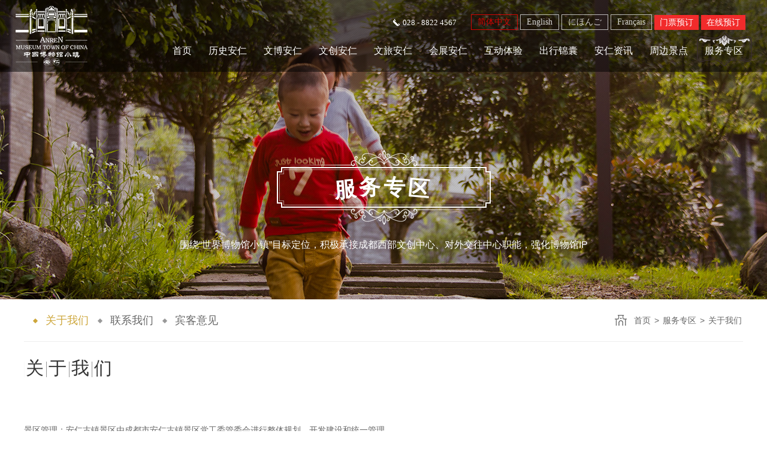

--- FILE ---
content_type: text/html; charset=utf-8
request_url: http://www.china-anren.com/list-67-1.html
body_size: 3945
content:
<!DOCTYPE html>
<html>
<head>
 	<meta charset="utf-8">
	<meta name="renderer" content="webkit">
	<meta http-equiv="X-UA-Compatible" content="IE=edge,chrome=1">
	<meta name="viewport" content="width=device-width,initial-scale=1,minimum-scale=1,maximum-scale=1,user-scalable=0">
	<meta name="format-detection" content="telephone=no">
	<meta http-equiv="Cache-Control" content="no-siteapp"/>
	<link rel="alternate icon" type="image/png" href="favicon.png">
    <title>关于我们 - 安仁古镇旅游官方网站</title>
	<meta name="keywords" content="安仁古镇,成都安仁古镇旅游,安仁古镇旅游官方网站,成都安仁古镇,安仁建筑,安仁古镇民俗,大邑县安仁古镇旅游,大邑安仁古镇,安仁古镇旅游,安仁古镇景区,安仁古镇官网,安仁古镇网站,安仁古镇民俗,成都安仁古镇" />
	<meta name="description" content="安仁古镇，地名“取仁者安仁之意”而名之。始建于唐朝，现存的旧式街坊建筑多建于清末民初时期，尢以民国年间刘氏家族鼎盛时期的建筑最多，风格中西式样结合，庄重、典雅、大方的各式院落，造就了安仁镇特殊的建筑风貌，号称“川西建筑文化精品”。" />
    <link href="css/w.reset.css" rel="stylesheet" type="text/css">
    <link href="css/swiper.min.css" rel="stylesheet" type="text/css">
	<link href="css/aos.css" rel="stylesheet" type="text/css">
    <link href="css/main.css" rel="stylesheet" type="text/css">
    
    <!--
    <style> 
    html { 
        -webkit-filter: grayscale(100%); 
        -moz-filter: grayscale(100%); 
        -ms-filter: grayscale(100%); 
        -o-filter: grayscale(100%); 
		filter:progid:DXImageTransform.Microsoft.BasicImage(grayscale=1);  
        _filter:none; 
    } 
</style>
-->
    
</head>
<body>

<header class="head-top animated" id="header">
	<div class="logo">
				<a href="/"><img src="images/logo.png" alt="安仁古镇"></a>
				</div>
	<a href="tel:028 - 8822 4567" class="w-phone"></a>
	<a href="javascript: void(0)" class="menutog">Menu
	<div class="menuBtn">
		<div class="line line1"></div>
		<div class="line line2"></div>
		<div class="line line3"></div>
		<div class="line line4"></div>
		<div class="line line5"></div>
	</div>
	</a>
	<div class="head-nav cl">
		<div class="t-nav">
			<div id="he-plugin-simple"></div>
			<div class="t-phone">028 - 8822 4567</div>
		
	
			
<style>
    .lan{border: 1px solid #e2e2e2;color: #fff;padding: 0 10px;line-height: 24px;height: 26px;display: inline-block;opacity: 0.8;}
    .lancur{color:red;border:1px solid red;}
</style>
<a href="javascript:;" class="lan lancur">简体中文</a>
<a href="http://www.china-anren.com/en/" class="lan">English</a>
<a href="http://www.china-anren.com/ja/" class="lan">にほんご</a>
<a href="http://www.china-anren.com/fr/" class="lan">Français</a>

			
			<select class="language-tab" onchange="javascript:if(this.value!='')document.location.href=this.value;" style="display:none">
				<option value="">简体中文</option>
				<option value="http://www.china-anren.com/en/">English</option>
				<option value="http://www.china-anren.com/ja/">にほんご</option>
				<option value="http://www.china-anren.com/fr/">Français</option>
            </select>
			<a href="http://shop.china-anren.com/list-5-1.html" class="book ">门票预订</a><!--class="yd"-->
			<a href="http://shop.china-anren.com/" class="book">在线预订</a>
		</div>
		
		<ul class="nav">
			<li><a href="/">首页</a></li>
			                                                                            			<li ><a href="http://www.china-anren.com/list-1-1.html">历史安仁</a>
							<i class="nwn"></i>
				<ul class="w-tcnav">
					                       					<li><a href="http://www.china-anren.com/list-11-1.html">安仁名人</a></li>
										<li><a href="http://www.china-anren.com/list-12-1.html">安仁建筑</a></li>
										<li><a href="http://www.china-anren.com/list-13-1.html">安仁民俗</a></li>
										<li><a href="http://www.china-anren.com/list-62-1.html">古镇概述</a></li>
					                        
				</ul>
				 
			</li>
			                                                           			<li ><a href="http://www.china-anren.com/list-2-1.html">文博安仁</a>
			 
			</li>
			                                                           			<li ><a href="http://www.china-anren.com/list-3-1.html">文创安仁</a>
			 
			</li>
			                                                           			<li ><a href="http://www.china-anren.com/list-4-1.html">文旅安仁</a>
							<i class="nwn"></i>
				<ul class="w-tcnav">
					                       					<li><a href="http://www.china-anren.com/list-64-1.html">必游景点</a></li>
										<li><a href="http://www.china-anren.com/list-14-1.html">住宿</a></li>
										<li><a href="http://www.china-anren.com/list-15-1.html">美食</a></li>
										<li><a href="http://www.china-anren.com/list-16-1.html">休闲娱乐</a></li>
					                        
				</ul>
				 
			</li>
			                     
                                                            			<li ><a href="http://www.china-anren.com/list-17-1.html">会展安仁</a>
							<i class="nwn"></i>
				<ul class="w-tcnav">
					                       					<li><a href="http://www.china-anren.com/list-17-1.html">场地介绍</a></li>
										<li><a href="http://www.china-anren.com/list-18-1.html">服务介绍</a></li>
										<li><a href="http://www.china-anren.com/list-19-1.html">成功案例</a></li>
					                        
				</ul>
				 
			</li>
			                     
                                                            			<li ><a href="http://www.china-anren.com/list-20-1.html">互动体验</a>
							<i class="nwn"></i>
				<ul class="w-tcnav">
					                       					<li><a href="http://www.china-anren.com/list-20-1.html">图游安仁</a></li>
										<li><a href="http://www.china-anren.com/list-21-1.html">影视安仁</a></li>
										<li><a href="http://www.china-anren.com/list-22-1.html">VR全景</a></li>
										<li><a href="http://www.china-anren.com/list-50-1.html">语音导览</a></li>
										<li><a href="http://www.china-anren.com/list-70-1.html">讲解员</a></li>
					                        
				</ul>
				 
			</li>
			                     
                                                            			<li ><a href="http://www.china-anren.com/list-23-1.html">出行锦囊</a>
							<i class="nwn"></i>
				<ul class="w-tcnav">
					                       					<li><a href="http://www.china-anren.com/list-23-1.html">游记攻略</a></li>
										<li><a href="http://www.china-anren.com/list-24-1.html">交通信息</a></li>
										<li><a href="http://www.china-anren.com/list-74-1.html">线路推荐</a></li>
					                        
				</ul>
				 
			</li>
			                     
                                                            			<li ><a href="http://www.china-anren.com/list-25-1.html">安仁资讯</a>
							<i class="nwn"></i>
				<ul class="w-tcnav">
					                       					<li><a href="http://www.china-anren.com/list-25-1.html">景区公告</a></li>
										<li><a href="http://www.china-anren.com/list-26-1.html">景区动态</a></li>
										<li><a href="http://www.china-anren.com/list-63-1.html">景区活动</a></li>
					                        
				</ul>
				 
			</li>
			                     
                                                            			<li ><a href="http://www.china-anren.com/list-27-1.html">周边景点</a>
							<i class="nwn"></i>
				<ul class="w-tcnav">
					                       					<li><a href="http://www.china-anren.com/list-27-1.html">西岭雪山</a></li>
					                        
				</ul>
				 
			</li>
			                     
                                                            			<li class="active"><a href="http://www.china-anren.com/list-67-1.html">服务专区</a>
							<i class="nwn"></i>
				<ul class="w-tcnav">
					                       					<li><a href="http://www.china-anren.com/list-67-1.html">关于我们</a></li>
										<li><a href="http://www.china-anren.com/list-34-1.html">联系我们</a></li>
										<li><a href="http://www.china-anren.com/list-35-1.html">宾客意见</a></li>
					                        
				</ul>
				 
			</li>
			        		</ul>
	</div>
</header>
<div class="ls-ban" style="background-image: url(images/ls_ban10.jpg);">
	<div class="ls-pro p40">
		<h2 class="arctext"  aos="zoom-in">服务专区</h2>
		<p class="lih3">围绕“世界博物馆小镇”目标定位，积极承接成都西部文创中心、对外交往中心职能，强化博物馆IP</p>
	</div>
</div>
<div class="list-top p40">
	<div class="w-container w-top">
		<div class="ls-nav">
			<ul class="cl">
                                                                                      <li class="act"><a href="http://www.china-anren.com/list-67-1.html">关于我们</a></li>
                                <li ><a href="http://www.china-anren.com/list-34-1.html">联系我们</a></li>
                                <li ><a href="http://www.china-anren.com/list-35-1.html">宾客意见</a></li>
                              				
			</ul>
		</div>
		<div class="ls-pag">
			<a href="/">首页</a>  > <a href="http://www.china-anren.com/list-10-1.html">服务专区</a> > <a href="http://www.china-anren.com/list-67-1.html">关于我们</a>		</div>
	</div>
	<div class="w-container "><hr class="whr"></div>
</div><div class="list-main">
	<div class="list-tit p40"><div class="w-container"><span class="hid" aos="fade-left">关于我们</span></div></div>
	<div class="p40 hid">
		<div class="w-container">
			<div class="abo-show maximg cl">
				  <div style="text-align: justify;">景区管理：安仁古镇景区由成都市安仁古镇景区党工委管委会进行整体规划、开发建设和统一管理。<br />
景区运营：安仁古镇景区由大邑县属国有公司成都市大邑县邑旅文化旅游发展有限责任公司进行景区统一运营。</div>
			</div>
		</div>
	</div>
</div>

<div class="ar-par" style="bottom: 0;" aos="fade-up" aos-easing="ease-out" aos-duration="1200" aos-once="false"></div>
<footer class="foot">
	<div class="w-container">
		<div class="foot-top cl">
            		<a href="/" class="dlog"><img src="images/logo.png" alt="安仁古镇"></a>
						<div class="f-wei">
				<a href="javascript:;" class="f-weix"></a>
				<a href="https://m.weibo.cn/u/7460241799?featurecode=profile_qrcode&uid=7460241799&luicode=10000011&lfid=1076" class="f-weib" target="_blank" rel="nofollow"></a>
			</div>
		</div>
		<div class="foot-nav">     
                                                                                                                        <div class="list">
				<dl>
					<dt><a href="http://www.china-anren.com/list-1-1.html">历史安仁</a></dt>
                    					                       					<dd><a href="http://www.china-anren.com/list-11-1.html">安仁名人</a></dd>   
										<dd><a href="http://www.china-anren.com/list-12-1.html">安仁建筑</a></dd>   
										<dd><a href="http://www.china-anren.com/list-13-1.html">安仁民俗</a></dd>   
										<dd><a href="http://www.china-anren.com/list-62-1.html">古镇概述</a></dd>   
					                        
				 
					          
				</dl>
			</div>
             
			                                                                                
			                                                                                
			                                                                                           <div class="list">
				<dl>
					<dt><a href="http://www.china-anren.com/list-4-1.html">文旅安仁</a></dt>
                    					                       					<dd><a href="http://www.china-anren.com/list-64-1.html">必游景点</a></dd>   
										<dd><a href="http://www.china-anren.com/list-14-1.html">住宿</a></dd>   
										<dd><a href="http://www.china-anren.com/list-15-1.html">美食</a></dd>   
										<dd><a href="http://www.china-anren.com/list-16-1.html">休闲娱乐</a></dd>   
					                        
				 
					          
				</dl>
			</div>
             
			                     
                                                                                            <div class="list">
				<dl>
					<dt><a href="http://www.china-anren.com/list-17-1.html">会展安仁</a></dt>
                    					                       					<dd><a href="http://www.china-anren.com/list-17-1.html">场地介绍</a></dd>   
										<dd><a href="http://www.china-anren.com/list-18-1.html">服务介绍</a></dd>   
										<dd><a href="http://www.china-anren.com/list-19-1.html">成功案例</a></dd>   
					                        
				 
					          
				</dl>
			</div>
             
			                     
                                                                                            <div class="list">
				<dl>
					<dt><a href="http://www.china-anren.com/list-20-1.html">互动体验</a></dt>
                    					                       					<dd><a href="http://www.china-anren.com/list-20-1.html">图游安仁</a></dd>   
										<dd><a href="http://www.china-anren.com/list-21-1.html">影视安仁</a></dd>   
										<dd><a href="http://www.china-anren.com/list-22-1.html">VR全景</a></dd>   
										<dd><a href="http://www.china-anren.com/list-50-1.html">语音导览</a></dd>   
										<dd><a href="http://www.china-anren.com/list-70-1.html">讲解员</a></dd>   
					                        
				 
					          
				</dl>
			</div>
             
			                     
                                                                                            <div class="list">
				<dl>
					<dt><a href="http://www.china-anren.com/list-23-1.html">出行锦囊</a></dt>
                    					                       					<dd><a href="http://www.china-anren.com/list-23-1.html">游记攻略</a></dd>   
										<dd><a href="http://www.china-anren.com/list-24-1.html">交通信息</a></dd>   
										<dd><a href="http://www.china-anren.com/list-74-1.html">线路推荐</a></dd>   
					                        
				 
					          
				</dl>
			</div>
             
			                     
                                                                                            <div class="list">
				<dl>
					<dt><a href="http://www.china-anren.com/list-25-1.html">安仁资讯</a></dt>
                    					                       					<dd><a href="http://www.china-anren.com/list-25-1.html">景区公告</a></dd>   
										<dd><a href="http://www.china-anren.com/list-26-1.html">景区动态</a></dd>   
										<dd><a href="http://www.china-anren.com/list-63-1.html">景区活动</a></dd>   
					                        
				 
					          
				</dl>
			</div>
             
			                     
                                                                                            <div class="list">
				<dl>
					<dt><a href="http://www.china-anren.com/list-27-1.html">周边景点</a></dt>
                    					                       					<dd><a href="http://www.china-anren.com/list-27-1.html">西岭雪山</a></dd>   
					                        
				 
					          
				</dl>
			</div>
             
			                     
                                                                                            <div class="list">
				<dl>
					<dt><a href="http://www.china-anren.com/list-67-1.html">服务专区</a></dt>
                    					                       					<dd><a href="http://www.china-anren.com/list-67-1.html">关于我们</a></dd>   
										<dd><a href="http://www.china-anren.com/list-34-1.html">联系我们</a></dd>   
										<dd><a href="http://www.china-anren.com/list-35-1.html">宾客意见</a></dd>   
					                        
				 
					          
				</dl>
			</div>
             
			              
										
			<div class="list">
				<div class="tel">
					<p class="t1">028 - 8822 4567</p>
					<span>服务电话</span>
					<p>大邑县安仁古镇迎宾路<br />
安仁古镇景区游客中心</p>
				</div>
				<div class="code" style="display:none">
					<div class="cc">
						<div class="img"><img src="images/ewm.png" alt=""></div>
						<p>关注微信服务号</p>
					</div>
					<div class="cc">
						<div class="img"><img src="images/ewm2.png" alt=""></div>
						<p>关注邑旅文化</p>
					</div>
				</div>
			</div>
		</div>
	</div>
	<div class="foot-m">
		<div class="w-container">
            成都市大邑县邑旅文化旅游发展有限责任公司 &copy; 版权所有 &nbsp;|&nbsp; <a href="https://beian.miit.gov.cn/" target="_blank">蜀ICP备2020036197号-1</a> 救援电话：028-88317374 咨询电话：028-88224567 投诉电话：028-88219599		</div>
	</div>
</footer>
<div class="foright">
	<a class="ftop" href="javascript:void(0)"><img src="images/i_top.png" alt=""></a>
</div>
<div id="background"></div>
	
<!--[if lt IE 9]>
    <script type="text/javascript" src="js/html5.js"></script>
    <script type="text/javascript" src="js/respond.min.js"></script>
    <script type="text/javascript" src="js/PIE_IE678.js"></script>
<![endif]-->
    <script type="text/javascript" src="js/jquery.min.js"></script>
	<script type="text/javascript" src="js/swiper.min.js"></script>
	<script type="text/javascript" src="js/aos.js"></script>
	<script type="text/javascript" src="js/headroom.js"></script>
	<script type="text/javascript" src="js/jQuery.headroom.js"></script>
	<script type="text/javascript" src="js/jquery.arctext.js"></script>
	<script type="text/javascript" src="js/main.js"></script>
    <script>
WIDGET = {
  "CONFIG": {
    "modules": "01234",
    "background": "5",
    "tmpColor": "FFFFFF",
    "tmpSize": "14",
    "cityColor": "FFFFFF",
    "citySize": "14",
    "aqiColor": "FFFFFF",
    "aqiSize": "14",
    "weatherIconSize": "20",
    "alertIconSize": "16",
    "padding": "0px 0px 0px 0px",
    "shadow": "0",
    "language": "auto",
    "fixed": "false",
    "vertical": "center",
    "horizontal": "right",
    "city": "CN101270108",
    "key": "b1f7876a80bb4b9ea613cbc2c856e4d5"
  }
}
</script>
<script src="https://widget.qweather.net/simple/static/js/he-simple-common.js?v=2.0"></script>
</body>
</html>

--- FILE ---
content_type: text/css
request_url: http://www.china-anren.com/css/w.reset.css
body_size: 1875
content:
@charset "utf-8";
/*--重定义浏览器默认样式--*/
*{word-wrap:break-word}
*,*:before,*:after {-moz-box-sizing: border-box;-webkit-box-sizing: border-box;box-sizing: border-box;}
html,body,h1,h2,h3,h4,h5,h6,hr,p,iframe,dl,dt,dd,ul,ol,li,pre,form,button,input,textarea,th,td,fieldset{margin:0;padding:0}
ul,ol,dl{list-style-type:none}
html,body{*position:static; width: 100%;max-width: 100%;min-width: 320px;height: 100%;}
html{font-family: sans-serif;-webkit-text-size-adjust:100%;-ms-text-size-adjust:100%}
address,caption,cite,code,dfn,em,th,var{font-style:normal;font-weight:400}
input,button,textarea,select,optgroup,option{font-family:inherit;font-size:inherit;font-style:inherit;font-weight:inherit}
input,button{overflow: visible;vertical-align:middle;outline:none;
-webkit-tap-highlight-color: rgba(0,0,0,0);}
body,th,td,button,input,select,textarea{font-family:arial,"Microsoft Yahei","Hiragino Sans GB","Helvetica Neue",Helvetica,tahoma,arial,Verdana,sans-serif,"WenQuanYi Micro Hei","\5B8B\4F53";font-size:14px;color: #333;-webkit-font-smoothing: antialiased;-moz-osx-font-smoothing:grayscale}
body{line-height:1.6; min-height: 100%;overflow-x: hidden;}
h1,h2,h3,h4,h5,h6{font-size:100%}
a,area{outline:none;blr:expression(this.onFocus=this.blur())}
a{text-decoration:none;cursor: pointer;
-webkit-tap-highlight-color: rgba(0,0,0,0);}
a:hover{text-decoration:none;outline:none}
a.ie6:hover{zoom:1}
a:focus{outline:none}
a:hover,a:active{outline:none}:focus{outline:none}
sub,sup{vertical-align:baseline}
button,input[type="button"], input[type="submit"] {line-height:normal !important;}
/*img*/
img{border:0;vertical-align:middle}
a img,img{-ms-interpolation-mode:bicubic}
.img-responsive{max-width: 100%;height: auto}

/*IE下a:hover 背景闪烁*/
*html{overflow:-moz-scrollbars-vertical;zoom:expression(function(ele){ele.style.zoom = "1";document.execCommand("BackgroundImageCache",false,true)}(this))}

/*HTML5 reset*/
header,footer,section,aside,details,menu,article,section,nav,address,hgroup,figure,figcaption,legend{display:block;margin:0;padding:0}time{display:inline}
audio,canvas,video{display:inline-block;*display:inline;*zoom:1}
audio:not([controls]){display:none}
legend{width:100%;margin-bottom:20px;font-size:21px;line-height:40px;border:0;border-bottom:1px solid #e5e5e5}
legend small{font-size:15px;color:#999}
svg:not(:root) {overflow: hidden}
fieldset {border-width:0;padding: 0.35em 0.625em 0.75em;margin: 0 2px;border: 1px solid #c0c0c0}
input[type="number"]::-webkit-inner-spin-button,input[type="number"]::-webkit-outer-spin-button {height: auto}
input[type="search"] {-webkit-appearance: textfield; /* 1 */-moz-box-sizing: content-box;-webkit-box-sizing: content-box; /* 2 */box-sizing: content-box}
input[type="search"]::-webkit-search-cancel-button,input[type="search"]::-webkit-search-decoration {-webkit-appearance: none}
/*
	Name:			style_clearfix
	Example:		class="clearfix|cl"
	Explain:		Clearfix（简写cl）避免因子元素浮动而导致的父元素高度缺失能问题
*/
.cl:after,.clearfix:after{content:".";display:block;height:0;clear:both;visibility:hidden}.cl,.clearfix{zoom:1}
.fl{float:left; display:inline;}
.fr{float:right; display:inline;}

.inp::-webkit-input-placeholder {color: #999;}
.inp:-moz-placeholder {color: #999;}
.inp:-ms-input-placeholder {color: #999;}

.lih1 {overflow: hidden;text-overflow: ellipsis;word-wrap: normal;white-space: nowrap;}
.lih2 {overflow: hidden;text-overflow: ellipsis;display: -webkit-box;-webkit-line-clamp: 2;-webkit-box-orient: vertical;}
.lih3 {overflow: hidden;text-overflow: ellipsis;display: -webkit-box;-webkit-line-clamp: 3;-webkit-box-orient: vertical;}
/*
@font-face {
    font-family: 'source';
    src: url('SourceHanSerifSC-Bold.otf');
    font-weight: normal;
    font-style: normal;
    font-display: swap;
}
*/

--- FILE ---
content_type: text/css
request_url: http://www.china-anren.com/css/main.css
body_size: 13110
content:
@charset "utf-8";
/*HOME*/
.hid { overflow:hidden}
.w-container {max-width: 1400px;width: 100%;margin:0 auto; position: relative;}
.p40 {padding-left: 40px;padding-right: 40px;}
.mt3{margin-top: 3%;}
hr,hr.whr {border: none;border-top: 1px #eee solid;-webkit-box-sizing: content-box;box-sizing: content-box;clear: both;height: 0;}
.maximg img{max-width: 100%;height: auto;}

.head-top {width: 100%;position: fixed;left: 0;top:0;z-index: 9999;background-color: rgba(0, 0, 0, 0.5);height: 120px;padding: 0 5%;-webkit-transition:all 0.4s ease-in;transition: all 0.4s ease-in;}
.head-top .logo {position: absolute;left:5%;top:0;z-index:18;width:120px;height:100%}
.head-top .logo img {pointer-events: none;width:auto;max-height: 100%;-webkit-transition:all 0.4s ease-in;transition: all 0.4s ease-in;display: block;}

.head-nav {width:100%;-webkit-transition:transform 0.4s ease-in;transition: transform 0.4s ease-in;}
.t-nav {text-align: right;margin-top: 24px;position: relative;z-index: 10;height: 26px;overflow: hidden;font-family:'source';margin-right: 10px;-webkit-transition:all 0.3s ease-in;transition: all 0.3s ease-in;}
.language-tab{appearance: none;-moz-appearance: none;-webkit-appearance: none;text-align:center;border: solid 1px #e2e2e2;margin-right:20px;padding: 0 20px 0 10px;height: 26px;line-height: 24px;background:url(../images/sj.png) no-repeat 90% center;color: #fff;cursor: pointer;display: inline-block;vertical-align: middle;opacity: 0.8;font-family:'source';}
.language-tab option{text-align:center;background:#000;}
.t-nav .book {background-color: #f12b2b;color: #fff;padding:0 9px;-webkit-transition:all 0.3s ease-in-out;transition: all 0.3s ease-in-out;display: inline-block;vertical-align: middle;line-height: 26px;}
.t-nav .book:hover{background-color: #d81212;}
.t-nav .book.yd{margin-right: 20px;}
.t-phone{display: inline-block;margin:0 20px;vertical-align: middle;color: #fff;background: url(../images/phone-icon.png) no-repeat left center;padding-left:16px;font-size: 13px;}
.w-phone {width:48px;height:48px;position:fixed;right:calc(2% + 48px);top:11px;cursor:pointer;z-index:87;display: none;background: url(../images/dianhau1.png) no-repeat center center;background-size: 24px;}
#he-plugin-simple{display: inline-block;width: 300px;vertical-align: middle;}

.nav {height:70px;float: right;}
.nav > li { position:relative;padding:0 22px;float: left;}
.nav > li > a {color:#fff;position: relative;display:inline-block;height:70px; line-height:70px;font-size:18px;text-align: center;-webkit-transition:all 0.15s ease-in-out;transition: all 0.15s ease-in-out;font-family:'source';}
.nav > li > a::after{content: "";position: absolute;left:50%;top:50%;background:url(../images/nav.png) no-repeat center center;width:115px;height:73px;margin:-40px 0 0 -57px;opacity: 0;}
.nav > li.active > a::after {opacity: 1;}
.w-tcnav {position: absolute;top: 100%;width:140px;height: auto;margin-top: 0;list-style: none;left:50%;margin-left: -70px; z-index: 999;opacity: 0;-webkit-transition: all 0.3s, -webkit-transform 0.3s;-moz-transition: all 0.3s, -moz-transform 0.3s;transition: all 0.3s, transform 0.3s;-webkit-transform: translateY(-10px);-moz-transform: translateY(-10px);transform: translateY(-10px);visibility: hidden;padding: 10px 8px; -moz-box-sizing: border-box;-webkit-box-sizing: border-box;box-sizing: border-box;background:rgba(0, 0, 0, 0.5);}
.nav > li > ul.w-tcnav li {-webkit-transition:  all ease-out .2s;-moz-transition:  all ease-out .2s;transition:  all ease-out .2s;text-align: center;}
.nav > li > ul.w-tcnav li a {padding:5px;display: block;color: #fff;font-size: 14px; -webkit-transition:  all ease-out .2s;-moz-transition:  all ease-out .2s;transition:  all ease-out .2s;}
.nav > li:hover > ul.w-tcnav {opacity: 1;-webkit-transform: translateY(0px);-moz-transform: translateY(0px);transform: translateY(0px);visibility: visible;}
.nav > li:hover > ul.w-tcnav li a:hover {opacity: 0.75;}
.nav > li > a:hover {color: #cda63a;}

/*headroom*/
.head-top.headroom--not-top { background-color: rgba(0, 0, 0, 0.8);height: 70px;}
.head-top.headroom--not-top .head-nav {-webkit-transform: translateY(-50px);-moz-transform: translateY(-50px);transform: translateY(-50px);}
.head-top.headroom--not-top .logo {width: 70px;}
.head-top.headroom--not-top .t-nav {opacity: 0;}
.head-top.headroom--not-top .w-tcnav {background:rgba(0, 0, 0, 0.8);}
.animated{-webkit-animation-duration:.5s;-moz-animation-duration:.5s;-o-animation-duration:.5s;animation-duration:.5s;-webkit-animation-fill-mode:both;-moz-animation-fill-mode:both;-o-animation-fill-mode:both;animation-fill-mode:both;}
/*headroom*/

/* TOP-menu */
.menutog {width:48px;height:48px;position:fixed;right:2%;top:11px;cursor:pointer;z-index:1511;text-indent:-9999px;white-space: nowrap;display: none;color: #fff;text-align: center;line-height: 48px;}
.menuBtn{width:48px; height:48px; bottom: 0; position:absolute; z-index:1092; cursor:pointer;}
.menuBtn .line{-webkit-transition:300ms;-moz-transition:300ms;transition:300ms; width:26px; height:3px; margin:0 0 0 -13px; border-radius:10px; background:#fff; position:absolute; left:50%;}
.menuBtn .line1{ -webkit-transition:300ms 50ms;-moz-transition:300ms 50ms;transition:300ms 50ms; top:12px;}
.menuBtn .line2{ -webkit-transition:300ms 100ms;-moz-transition:300ms 100ms;transition:300ms 100ms; top:22px;}
.menuBtn .line3{ -webkit-transition:300ms 150ms;-moz-transition:300ms 150ms;transition:300ms 150ms; top:32px;}
.menuBtn .line4{ -webkit-transition:300ms 50ms;-moz-transition:300ms 50ms;transition:300ms 50ms; top:22px; opacity:0; margin:-21px 0 0 -37px; -webkit-transform:rotate(45deg);-moz-transform: rotate(45deg);transform: rotate(45deg);background:#666;}
.menuBtn .line5{ -webkit-transition:300ms;-moz-transition:300ms;transition:300ms; top:22px; opacity:0; margin:-21px 0 0 4px;-webkit-transform:rotate(-45deg);-moz-transform: rotate(-45deg);transform: rotate(-45deg);background:#666;}
.menuBtnShow .line1{ -webkit-transition:300ms;-moz-transition:300ms;transition:300ms; opacity:0; margin:0 0 0 -41px;}
.menuBtnShow .line2{ -webkit-transition:300ms 50ms;-moz-transition:300ms 50ms;transition:300ms 50ms; opacity:0; margin:0 0 0 7px;}
.menuBtnShow .line3{ -webkit-transition:300ms 100ms;-moz-transition:300ms 100ms;transition:300ms 100ms; opacity:0; margin:0 0 0 -41px;}
.menuBtnShow .line4{ -webkit-transition:300ms 200ms;-moz-transition:300ms 200ms;transition:300ms 200ms; opacity:1; margin:0 0 0 -13px;}
.menuBtnShow .line5{ -webkit-transition:300ms 250ms;-moz-transition:300ms 250ms;transition:300ms 250ms; opacity:1; margin:0 0 0 -13px;}


.ban-swiper{width: 100%;}
.ban-swiper .swiper-slide {width: 100%;overflow: hidden;}
.ban-swiper .swiper-slide img{width: 100%;height: auto;display: block;}
.ban-swiper .swiper-slide  a {display: block;width: 100%;height: 100%;}
.ban-swiper .swiper-button-next,.ban-swiper .swiper-button-prev {width: 22px;height:22px; background-size:20px 20px;margin-top:-16px;bottom: 7%;top:auto;z-index: 11;-webkit-transition:all ease-out 0.4s;transition:all ease-out 0.4s;}
.ban-swiper .ban-next {background-image: url(../images/i_bright.png);right:50%;margin-right: -90px;}
.ban-swiper .ban-prev {background-image: url(../images/i_bleft.png);left:50%;margin-left: -90px;}
.ban-swiper .ban-next:hover {transform:translateX(4px);-webkit-transform:translateX(4px);}
.ban-swiper .ban-prev:hover {transform:translateX(-4px);-webkit-transform:translateX(-4px);}
.ban-swiper .ban-pag {bottom: 7%;}
.ban-swiper .ban-pag .swiper-pagination-bullet {width: 12px;height: 12px;border: 1px #fff solid;opacity: 1;background: none;vertical-align: middle;}
.ban-swiper .ban-pag .swiper-pagination-bullet::after {-webkit-transition:all ease-out 0.4s;transition:all ease-out 0.4s;content: ""}
.ban-swiper .ban-pag .swiper-pagination-bullet-active {width: 16px;height: 16px;position: relative;}
.ban-swiper .ban-pag .swiper-pagination-bullet-active::after {position: absolute;content: "";left: 1px;top: 1px;background-color: #fff;width: 12px;height: 12px;border-radius: 100%;-webkit-border-radius: 100%;}

.site-new{line-height: 76px;width: 100%;overflow: hidden;}
.site-new .tt{font-size: 28px;font-family:'source';color: #333;float: left;background: url(../images/i_new.png) no-repeat right center;padding-right: 25px;}
.new-swiper {width: 87%;float: right;}
.new-swiper .sn-tit {width: calc(100% - 90px);float: left;}
.new-swiper .sn-tit a{font-size: 18px;color: #333;}
.new-swiper .sn-tit a:hover{text-decoration: underline;}
.new-swiper span{font-size: 14px;color: #333;float: right;padding-right: 5px;}

.site-tit {width: 100%;position: relative;z-index: 9;text-align: center;padding: 3% 0;}
.site-tit h3{font-family:'source';font-size: 36px;color: #333;padding-bottom:1%;}
.site-tit p {font-size: 16px;color: #666;}
.site-tit img{max-width: 100%;height: auto;}
.site-tit .pic1{background: url(../images/i_niao.png) no-repeat left center;padding:10px 70px;}
.site-tit .pic2{background: url(../images/i_link.png) no-repeat left center;padding:10px 50px;}

.site-abo {width: 100%;overflow: hidden;position: relative;margin-bottom:3%;}
.site-abo .w-container{position: relative;z-index: 9;background:url(../images/hotbg.jpg) no-repeat top left;}
.site-abo .sabo-l{width: 45%;float: left;padding: 0 40px 0 35px;}
.site-abo .sabo-r{width: 55%;float: right;overflow: hidden;height: 400px;}

.s-nav {text-align: center;overflow: hidden;}
.s-nav li{float: left; margin-right:11%;position: relative;padding-top:22px;}
.s-nav li a{font-size:36px;color: #aaa;font-family:'source';display: block;-webkit-transition:all ease-out .3s ;transition:all ease-out .3s;}
.s-nav li a::after{content: "";position: absolute;left:50%;top:0;background-color: #666;width: 2px;height:20px;margin-left: -1px;-webkit-transition:all ease-out .3s ;transition:all ease-out .3s;transform:translateY(-20px);-webkit-transform:translateY(-20px);}
.s-nav li.act a,.s-nav li a:hover{color: #333;}
.s-nav li.act a::after{transform:translateY(0);-webkit-transform:translateY(0);}

.tabs1-swiper {margin-top:6%;}
.tabs1-swiper .swiper-slide {font-size: 16px;color: #333;line-height:2.4;min-height: 240px;padding-bottom:33px;}
.tabs1-swiper .swiper-slide .mo{font-size: 14px;color: #333;position: absolute;bottom: 0;left: 0;padding-right: 50px;}
.tabs1-swiper .swiper-slide .mo::after{content: "";position: absolute;right: 0;top: 50%;background-color: #999;width: 42px;height: 1px;}
.tabs1-swiper .swiper-slide .mo::before{content: "";position: absolute;right: 0;top: 50%;background-color: #cda63a;width: 0;height: 1px;z-index: 9;-webkit-transition:all ease-out .3s ;transition:all ease-out .3s;}
.tabs1-swiper .swiper-slide .mo:hover:before{width: 42px;}

.tabs2-swiper .swiper-slide img{-webkit-transform: translate(0,0);-ms-transform: translate(0,0);transform: translate(0,0);-webkit-transition:all ease-in-out 3s ;transition:all ease-in-out 3s;}
.tabs2-swiper .ani-slide img{-webkit-transform: translate(-30%,0);-ms-transform: translate(-30%,0);transform: translate(-30%,0);}

.site-town {margin-top:1%;padding-bottom: 2%;}
.site-town li{float: left;width:29%;margin-left:6.5%;text-align: center;}
.site-town li:first-child,.site-town li:nth-child(3n+1){margin-left: 0;}
.site-town li .timg{overflow: hidden;}
.site-town li img {width: 100%;height: auto;display: block;-webkit-transition:  all ease-out 0.3s;transition:  all ease-out 0.3s;}
.site-town li h3 {font-size:24px;margin:10% 0 9%;font-family:'source';}
.site-town li h3 a{color: #333;-webkit-transition:  all ease-out .3s;transition:  all ease-out .3s;}
.site-town li p {font-size: 16px;color: #666;line-height: 1.8;}
.site-town li h3 a:hover{color: #d81212;}
.site-town li a:hover img {transform: scale(1.02,1.02);-webkit-transform: scale(1.02,1.02);} 
.site-town li .mo {font-size: 14px;color: #333;border: 1px #666 solid;padding:6px 18px;display: inline-block;margin-top:10%;-webkit-transition:  all ease-out .3s;transition:  all ease-out .3s;position: relative;overflow: hidden;}
.site-town li .mo span {position: relative;z-index: 9;}
.site-town li .mo::after {content: "";position: absolute;left: 0;top: 0;width: 100%;height: 100%;-webkit-transition:  all ease-out .6s;transition:  all ease-out .6s;background-color: #d81212;transform:translateX(-102%);-webkit-transform:translateX(-102%);}
.site-town li .mo:hover{border-color: #d81212;color: #fff;}
.site-town li .mo:hover::after{transform:translateX(0);-webkit-transform:translateX(0);}

.town-swiper {margin-top:6%;}
.town-swiper img{width: 100%;height: auto;display: block;transition: 1s linear 2s;-webkit-transition: 1s linear 2s;
transform: scale(1.1,1.1);-webkit-transform: scale(1.1,1.1);}
.town-swiper .t-pro {position: absolute;left:50%;top:50%;text-align: center;width: 300px;height: 160px;margin:-70px 0 0 -150px;}
.town-swiper .t-pro h3{font-size: 48px;color: #fff;font-family:'source';letter-spacing:5px;}
.town-swiper .t-pro a{color: #fff;display: inline-block;border-bottom: 2px #fff solid;padding: 4px;margin-top:60px;-webkit-transition:  all ease-out .3s;transition:  all ease-out .3s;}
.town-swiper .t-pro a:hover{border-color: #d81212;}
.town-swiper .t-ang{position: absolute;width: 46px;height: 46px;border: 2px #fff solid;z-index: 9;border-radius: 50%;-webkit-border-radius: 50%;font-size:30px;color: #fff;font-family:'source';text-align: center;font-style: normal;line-height: 1.3;}
.town-swiper .t-ang.i1{left: 10px;top: 10px;}
.town-swiper .t-ang.i2{right: 10px;top: 10px;}
.town-swiper .t-ang.i3{left: 10px;bottom: 10px;}
.town-swiper .t-ang.i4{right: 10px;bottom: 10px;}
.town-swiper .swiper-button-next,.town-swiper .swiper-button-prev {width: 23px;height:36px; background-size:19px 36px;bottom: 5%;top:auto;z-index: 11;-webkit-transition:all ease-out 0.4s;transition:all ease-out 0.4s;}
.town-swiper .town-next {background-image: url(../images/i_right.png);right:50%;margin-right: -90px;}
.town-swiper .town-prev {background-image: url(../images/i_left.png);left:50%;margin-left: -90px;}
.town-swiper .town-next:hover {transform:translateX(4px);-webkit-transform:translateX(4px);}
.town-swiper .town-prev:hover {transform:translateX(-4px);-webkit-transform:translateX(-4px);}
.town-swiper .swiper-button-disabled {opacity: 0.6;}
.town-swiper .town-pag{color: #fff;font-size: 36px;bottom: 5%;line-height: 36px;letter-spacing: -3px;}
.town-swiper .town-pag span {font-family:'source';}
.town-swiper .swiper-slide-active img,.town-swiper .swiper-slide-duplicate-active img{    transition: 7s linear;transform: scale(1,1);-webkit-transition: 7s linear;-webkit-transform: scale(1,1);}
.town-swiper .town-tiao {position: absolute;bottom: 0;left: 0;width:100%;height: 2px;background-color: rgba(53, 200, 136, 0.8);z-index: 9;-webkit-transition:transform linear 6s;transition:transform linear 6s;transform:translateX(-100%);-webkit-transform:translateX(-100%);opacity: 0;}
.town-swiper .swiper-slide-active .town-tiao {transform:translateX(0);-webkit-transform:translateX(0);transition-delay: .5s;-webkit-transition-delay: .5s;opacity: 1;}

.town2-swiper {margin-top:3%;}
.town2-swiper .swiper-slide{text-align: center;font-size: 18px;color: #666;padding: 0 10%;line-height: 1.8;min-height: 96px;}
.town2-swiper .swiper-slide p{transform:translateY(10px);-webkit-transform:translateY(10px);opacity:0;transition:all .4s;-webkit-transition:all .4s;}
.town2-swiper .town2-slide p{transform:translateY(0);-webkit-transform:translateY(0);opacity:1;}

.site-trip {margin-bottom:4%;}
.site-trip li{width: 20%;text-align: center;float: left;}
.site-trip li a{display: inline-block;}
.site-trip li img{max-width: 100%;height: auto;display: block;margin: 0 auto;}
.site-trip li h4{font-size: 18px;color: #333;font-family:'source';padding:15px 0;position: relative;-webkit-transition:  all ease-out .3s;transition:  all ease-out .3s;}
.site-trip li h4::after {content: "";position: absolute;left: 50%;bottom: 0;width: 26px;height: 2px;background-color: #ccc;margin-left: -13px;-webkit-transition:  all ease-out .3s;transition:  all ease-out .3s;}
.site-trip li a:hover h4::after {background-color: #cda63a;}
.site-trip li a:hover h4{color: #cda63a;}

.site-link {margin-bottom:4%;}
.link-swiper {width: 87%;padding: 0 28px;}
.link-swiper .swiper-wrapper{display :flex;align-items: center}
.link-swiper .swiper-slide{text-align: center;}
.link-swiper .swiper-slide img{max-width: 100%;height: auto;}
.link-swiper .swiper-button-next,.link-swiper .swiper-button-prev {width: 28px;height:28px; background-size:24px 24px;z-index: 11;-webkit-transition:all ease-out 0.4s;transition:all ease-out 0.4s;border: 2px #ccc solid;margin-top: -14px;}
.link-swiper .link-next {background-image: url(../images/i_right2.png);right:0;}
.link-swiper .link-prev {background-image: url(../images/i_left2.png);left:0;}
.link-swiper .link-next:hover,.link-swiper .link-prev:hover {border-color: #999;}


.foot{background-image: url(../images/footbg.jpg);background-size: cover;background-repeat: no-repeat;padding-top:60px;overflow: hidden;width: 100%;background-position: center center;position: relative;z-index: 9;}
.foot-top {border-bottom: 1px rgba(153, 153, 153, 0.3) solid;margin-bottom: 10px;position: relative;padding: 10px;}
.foot-top .dlog {position: absolute;left: 50%;bottom:-17px;margin-left: -60px;}
.foot-top .f-wei {float: right;}
.foot-top .f-wei a{display: inline-block;margin-right: 10px;width: 36px;height: 36px;vertical-align: middle;-webkit-transition:  all ease-out .3s;transition:  all ease-out .3s;}
.foot-top .f-wei a.f-weix {background: url(../images/i_weix.png) no-repeat center center;}
.foot-top .f-wei a.f-weib {background: url(../images/i_weib.png) no-repeat center center;}
.foot-top .f-wei a:hover {opacity: 0.8;}

.foot-nav{display:flex;flex-wrap:wrap;justify-content:space-between;padding:2.5% 4% 4%;}
.foot-nav dl dt{margin-bottom:20px;text-align: center;}
.foot-nav dl dt a{display:block;color:#fff;font-size:18px;font-family:'source';}
.foot-nav dl dd{margin-bottom:10px;text-align: center;}
.foot-nav dl dd a{display:block;color:#ccc;font-size:14px;font-family:'source';}
.foot-nav dl dd a:hover,.foot-nav dl dt a:hover{color:#cda63a}
.foot-nav .tel{position:relative;padding-left:28px}
.foot-nav .tel::after{content:"";position:absolute;height:130px;width:1px;background:rgba(255, 255, 255, 0.3);left:0;top:5px;}
.foot-nav .tel p{color:#fff;font-size:20px;font-family:'source';}
.foot-nav .tel .t1{font-size:32px;line-height:1;}
.foot-nav .tel span{font-size: 16px;border-bottom: 1px rgba(255, 255, 255, 0.3) solid;font-family:'source';color: #fff;padding: 6px 0;margin:2px 0 6px;display: inline-block;}
.foot-nav .code{margin-top:40px;text-align: center;padding-left: 28px;}
.foot-nav .code .cc{display: inline-block;}
.foot-nav .code .cc+.cc{margin-left:36px}
.foot-nav .code .img{width:72px;height:72px;background:#fff;display: inline-block;}
.foot-nav .code .img img{width:100%;height:100%}
.foot-nav .code p{color:#fff;font-size:12px;margin-top:10px}

.foot-m {background-color: #232323;width: 100%;color: #ccc;}
.foot-m .w-container {padding: 20px;}
.foot-m a {color: #ccc;-webkit-transition:  all ease-out .3s;transition:  all ease-out .3s;display: inline-block;margin-right: 15px;}
.foot-m  a:hover{color: #fff;}

.foright {position: fixed;right:2%;bottom:10%;z-index: 9;width: 40px;height: 40px;}
.foright a{display: block;opacity: 0.9;}
.foright a img{max-width: 100%;height: auto;pointer-events: none;}

#background{position:fixed;top:0;left:0;right:0;bottom:0;background:#000;opacity:.5;filter:alpha(opacity=50);z-index:77;display:none;}

.ar-par {background: url(../images/footop.png) no-repeat center bottom;width: 100%;height: 150px;background-size: contain;position:relative;z-index: 2;bottom:-5px;}


/*MAIN*/
.ls-ban {width: 100%;overflow: hidden;position: relative;height: 500px;background-color: #000;background-repeat: no-repeat;background-size: cover;background-position: center center;}
.ls-ban::after {content: "";position: absolute;left: 0;top: 0;width: 100%;height: 100%;background: url(../images/b_xx.png);opacity: 0.1;}
.ls-ban::before {content: "";position: absolute;left: 0;top: 0;width: 100%;height: 100%;background: #000;opacity: 0.2;}
.ls-ban img{display: block;width: 100%;height: auto;}
.ls-ban .ls-pro {position: absolute;left: 0;top: 50%;z-index: 9;width: 100%;text-align: center;color: #fff;}
.ls-ban .ls-pro h2{color: #fff;font-size: 36px;font-family:'source';height: 126px;background: url(../images/ls_tbk.png)no-repeat center center;line-height: 126px;letter-spacing:5px;}
.ls-ban .ls-pro p{color: #fff;font-size: 16px;margin-top:20px;}

.list-top {width: 100%;overflow: hidden;}
.list-top .w-top {display: flex;display: -webkit-flex;justify-content:space-between; align-items:flex-end;flex-wrap:wrap-reverse;padding:17px 0;}
.list-top .ls-nav{padding-right:14px;}
.list-top .ls-nav li{float: left;position: relative;margin-left: 16px;}
.list-top .ls-nav li a{font-size: 18px;color: #666;font-family:'source';padding: 4px 0 4px 20px;display: block;-webkit-transition:  all ease-out .3s;transition:  all ease-out .3s;}
.list-top .ls-nav li::after {content: "";position: absolute;left: 0;width:6px;height:6px;background: #999;-webkit-transform:rotate(-45deg);-moz-transform: rotate(-45deg);transform: rotate(-45deg);top: 50%;margin-top: -2px;-webkit-transition:  all ease-out .3s;transition:  all ease-out .3s;}
.list-top .ls-nav li a:hover{color: #222;}
.list-top .ls-nav li:hover:after {background: #333;}
.list-top .ls-nav li.act a {color: #cda63a;}
.list-top .ls-nav li.act:after {background: #cda63a;}
.list-top .ls-pag{color: #666;line-height: 28px;background: url(../images/i_home.png) no-repeat left center;padding:4px 0 4px 30px;margin-left: 5px;}
.list-top .ls-pag a{color: #666;-webkit-transition:  all ease-out .3s;transition:  all ease-out .3s;padding: 0 2px;}
.list-top .ls-pag span {color: #333;padding: 0 2px;}
.list-top .ls-pag a:hover{color: #cda63a;}

.list-tit {color: #333;font-size: 0;margin-bottom: 20px;padding-top: 20px;padding-bottom: 20px;}
.list-tit span {position: relative;padding-left:3px;display: inline-block;vertical-align: middle;font-size:30px;font-family:'source';letter-spacing:8px;}
.list-tit span::after{content: "";position: absolute;left:0;top:27%;width:80%;height:54%;background: url(../images/ii.png) -1px center;}
.list-tit a.more{position: absolute;right: 0;top: 50%;color: #333;border: 1px #999 solid;width: 96px;height: 30px;margin-top: -15px;font-size:14px;text-align: center;line-height:28px;-webkit-transition:  all ease-out .3s;transition:  all ease-out .3s;}
.list-tit a.more:hover {color: #cda63a;border-color: #cda63a;}
.list-tit .vr i{letter-spacing: 0;font-style: normal;}
.list-tit .vr::after{left: 10px;}

.list-main {width: 100%;overflow: hidden;padding-bottom: 2%;}

.ls-video h2{color: #333;font-size: 30px;text-align: center;font-weight: normal;margin: 3% 0;}
.ls-video p{font-size: 16px;color: #333;text-align: center;margin: 10px 0;}
.ls-vid {background: #000;}

.ls-abo1,.ls-abo2,.ls-abo3 {line-height: 2.2;color: #666;}
.ls-abo1 p,.ls-abo2 p,.ls-abo3 p{margin:2% 0;}
.ls-abo1 h1,.ls-abo2 h1,.ls-abo3 h1,.ls-abo1 h2,.ls-abo2 h2,.ls-abo3 h2,.ls-abo1 h3,.ls-abo2 h3,.ls-abo3 h3,.ls-abo1 h4,.ls-abo2 h4,.ls-abo3 h4,.ls-abo1 h5,.ls-abo2 h5,.ls-abo3 h5,.ls-abo1 h6,.ls-abo2 h6,.ls-abo3 h6 {margin: 3% 0 1%;font-family:'source';color: #333;}
.ls-abo1 {padding-bottom:2%;}
.ls-abo2 {background: url(../images/abobgcol.png);padding-top:0.5%;padding-bottom: 4%;}

.ls-piclb ul{margin: 0 -20px;}
.ls-piclb li{float: left;width:25%;padding: 0 20px;margin-bottom:4%;}
.ls-piclb li:first-child{float: left;width: 50%;}
.ls-piclb li:nth-child(6) {clear: left;}
.ls-piclb li img{width: 100%;height: auto;display: block;}
.ls-piclb li:first-child img{height:auto;}

.ls-piclb li h4{font-family:'source';font-size: 20px;color: #333;padding:5% 0;}
.ls-piclb li:first-child h4{font-size: 24px;border-bottom: 1px #eee solid;padding:4.5% 0;}
.ls-piclb li p {color: #666;line-height: 2.4;padding: 3.3% 0 1.3%;margin-bottom: 2%;}
.ls-piclb li .mo span{display:block;color: #333;position: relative;padding:15px 0;overflow: hidden;-webkit-transition:  all ease-out .3s;transition:  all ease-out .3s;}
.ls-piclb li:first-child .mo span{display: inline-block;}
.ls-piclb li .mo span::after{position: absolute;content: "";left: 0;bottom: 0;width: 100%;height: 2px;background: #eee;}
.ls-piclb li:first-child .mo span::after{background: #666;}
.ls-piclb li .mo span::before{position: absolute;content: "";left: 0;bottom: 0;width: 100%;height: 2px;background: #cda63a;-webkit-transition:  all ease-out .5s;transition:  all ease-out .5s;transform:translateX(-100%);-webkit-transform:translateX(-100%);z-index: 2;}
.ls-piclb li a:hover .mo span::before{transform:translateX(0);-webkit-transform:translateX(0);}
.ls-piclb li a:hover .mo span{color: #cda63a;}

.ls-piclb.m-piclb li:first-child {width:25%;}
.ls-piclb.m-piclb li:nth-child(6) {clear: none;}
.ls-piclb.m-piclb li:first-child h4 {font-size: 20px;border: none;padding:5% 0;}
.ls-piclb.m-piclb li:first-child .mo span{display: block;}
.ls-piclb.m-piclb li:first-child .mo span::after{background: #eee;}

.list-building {width: 100%;background: url(../images/ls_building.jpg) no-repeat center center;background-size: cover;padding-top: 20px;margin-bottom: 20px;}

.list-food {width: 100%;background: url(../images/ls_food.jpg) no-repeat center center;background-size: cover;padding-top: 20px;margin-bottom: 20px;}

/*acc-swiper*/
.acc-swiper{padding-bottom:55px;margin-bottom: 33px;}
.acc-swiper .swiper-slide{width:978px;transition-timing-function:linear;}
.acc-swiper .swiper-slide img{width:100%;border-radius:6px;}
.acc-swiper .swiper-slide .acc-pro{position:absolute;left:10%;color:#fff;width:80%;text-align: center;top: 36%;}
.acc-swiper .swiper-slide .acc-pro .tit{font-family:'source';font-size: 32px;position: relative;}
.acc-swiper .swiper-slide .acc-pro .tit::after {content: "";position: absolute;top: 50%;left:10%;width:10%;height:1px;background-color: #fff;}
.acc-swiper .swiper-slide .acc-pro .tit::before {content: "";position: absolute;top: 50%;right:10%;width:10%;height:1px;background-color: #fff;}
.acc-swiper .swiper-slide .acc-pro p {line-height: 2;margin: 5% 0;padding: 0 15%;}
.acc-swiper .swiper-slide .acc-pro .mo {border: 1px #fff solid;border-radius: 4px;-webkit-border-radius: 4px;color: #fff;padding: 12px 10%;display: inline-block;-webkit-transition:  all ease-out .5s;transition:  all ease-out .5s;}
.acc-swiper .swiper-slide .acc-pro .mo:hover,.acc-swiper .swiper-slide .acc-pro .mo:active{color: #cda63a;background-color: #fff;}
.acc-swiper .swiper-button-next,.acc-swiper .swiper-button-prev{width:22px;height:22px;background-size:22px 22px;margin-top:0;outline:0;bottom: 0;top: auto;opacity: 0.8;}
.acc-swiper .swiper-button-next{background-image:url(../images/i_accright.png);right: 50%;margin-right:-122px;}
.acc-swiper .swiper-button-prev{background-image:url(../images/i_accleft.png);left: 50%;margin-left:-122px;}
.acc-swiper .acc-pag{bottom: 0;}
.acc-swiper .swiper-pagination-bullet{background:0 0;opacity:1;margin:0 6px!important;width:9px;height:9px;position:relative;outline:0;vertical-align:middle}
.acc-swiper .swiper-pagination-bullet span{width:3px;height:3px;background:#ccc;display:block;border-radius:50%;margin-top:3px;margin-left:3px}
.acc-swiper .swiper-pagination-bullet i{background:#000;height:1px;width:20px;position:absolute;top:4px;transform:scaleX(0);transform-origin:left;z-index:3;transition-timing-function:linear}
.acc-swiper .swiper-pagination-bullet-active span,.acc-swiper .swiper-pagination-bullet:hover span{width:9px;height:9px;margin-top:0;margin-left:0;background:#000;position:relative;z-index:1}
.acc-swiper .swiper-pagination-bullet-active i{animation:middle 6s}
.acc-swiper .swiper-pagination-bullet:first-child.swiper-pagination-bullet-active i{animation:first 6s}
.acc-swiper .swiper-pagination-bullet:last-child.swiper-pagination-bullet-active i{animation:last 6s}
@keyframes first{
    0%{transform:scaleX(.5);left:0}
    100%{transform:scaleX(1);left:2px}
}
@keyframes last{
    0%{transform:scaleX(.7);left:-10px}
    20%{transform:scaleX(.3);left:2px}
    100%{transform:scaleX(.3);left:0}
}
@keyframes middle{
    0%{transform:scaleX(.7);left:-10px}
    20%{transform:scaleX(.45);left:2px}
    100%{transform:scaleX(1);left:2px}
}
@media only screen and (max-width:1200px){
   .acc-swiper .swiper-slide{width:770px}
   .acc-swiper .swiper-slide .acc-pro {top: 30%;}
   .acc-swiper .swiper-slide .acc-pro .tit {font-size: 30px;}
   .acc-swiper .swiper-slide .acc-pro p {padding: 0 6%;}
   .acc-swiper .swiper-slide .acc-pro .tit::after,.acc-swiper .swiper-slide .acc-pro .tit::before{width: 6%;}
}
@media only screen and (max-width:768px){
    .maximg img{width:100% !important;height:auto !important}
   .acc-swiper .swiper-slide{width:580px}
   .acc-swiper .swiper-slide .acc-pro .tit {font-size:26px;}
   .acc-swiper .swiper-slide .acc-pro p {padding: 0 5%;margin: 6% 0;}
   .acc-swiper .swiper-slide .acc-pro .tit::after,.acc-swiper .swiper-slide .acc-pro .tit::before{width: 6%;}
   .acc-swiper .swiper-slide .acc-pro .mo {padding-top:6px;padding-bottom: 6px;}
}
@media only screen and (max-width:640px){
   .acc-swiper .swiper-slide{width:500px}
   .acc-swiper .swiper-slide .acc-pro .tit {font-size:24px;}
   .acc-swiper .swiper-slide .acc-pro p {padding: 0 4%;margin:5% 0 7%;line-height: 1.8;}
   .acc-swiper .swiper-slide .acc-pro .tit::after {left: 5%;}
   .acc-swiper .swiper-slide .acc-pro .tit::before{right: 5%;}
}
@media only screen and (max-width:480px){
   .acc-swiper .swiper-slide{width:380px}
   .acc-swiper .swiper-slide .acc-pro {top: 42%;}
   .acc-swiper .swiper-slide .acc-pro .tit {font-size:20px;}
   .acc-swiper .swiper-slide .acc-pro p {display: none;}
   .acc-swiper .swiper-slide .acc-pro .tit::after {left:0;}
   .acc-swiper .swiper-slide .acc-pro .tit::before{right:0;}
   .acc-swiper .swiper-slide .acc-pro .mo {padding-top:4px;padding-bottom: 4px;margin-top:8%;font-size: 12px;}
}
/*acc-swiper end*/

.place-swiper img{width: 100%;height: auto;display: block;}
.place-swiper .t-pro {position: absolute;left:50%;top:50%;text-align: center;width: 300px;height: 150px;margin:-50px 0 0 -150px;}
.place-swiper .t-pro::after{content: "";position: absolute;bottom: 0;left: 0;width: 100%;height: 77px;background: url(../images/i_huaw.jpg) no-repeat top center;mix-blend-mode: screen; }
.place-swiper .t-pro h3{font-size: 48px;color: #fff;font-family:'source';letter-spacing:5px;}
.place-swiper .t-ang{position: absolute;width: 46px;height: 46px;border: 2px #fff solid;z-index: 9;border-radius: 50%;-webkit-border-radius: 50%;font-size:30px;color: #fff;font-family:'source';text-align: center;font-style: normal;line-height: 1.3;}
.place-swiper .t-ang.i1{left: 10px;top: 10px;}
.place-swiper .t-ang.i2{right: 10px;top: 10px;}
.place-swiper .t-ang.i3{left: 10px;bottom: 10px;}
.place-swiper .t-ang.i4{right: 10px;bottom: 10px;}
.place-swiper .swiper-button-next,.place-swiper .swiper-button-prev {width: 23px;height:36px; background-size:19px 36px;bottom: 5%;top:auto;z-index: 11;-webkit-transition:all ease-out 0.4s;transition:all ease-out 0.4s;}
.place-swiper .place-next {background-image: url(../images/i_right.png);right:50%;margin-right: -90px;}
.place-swiper .place-prev {background-image: url(../images/i_left.png);left:50%;margin-left: -90px;}
.place-swiper .place-next:hover {transform:translateX(4px);-webkit-transform:translateX(4px);}
.place-swiper .place-prev:hover {transform:translateX(-4px);-webkit-transform:translateX(-4px);}
.place-swiper .swiper-button-disabled {opacity: 0.6;}
.place-swiper .place-pag{color: #fff;font-size: 36px;bottom: 5%;line-height: 36px;letter-spacing: -3px;}
.place-swiper .place-pag span {font-family:'source';}

.abo-show {color: #666;line-height: 2.2;padding:2% 0;}
.abo-show p{margin: 2% 0;}
.abo-show h1,.abo-show h2,.abo-show h3,.abo-show h4,.abo-show h5,.abo-show h6 {font-family:'source';color: #333;margin: 3% 0 1%;}
.abo-show hr{margin:2% 0;}



.bi-a {text-align: center;margin:4% 0;}
.bi-a a{border: 1px #666 solid;font-size: 18px;color: #000;padding: 10px 44px 10px 44px;display: inline-block;background: url(../images/i_accright.png) no-repeat 80% center;background-size:14px 14px;-webkit-transition:  all ease-out .3s;transition:  all ease-out .3s;position: relative;overflow: hidden;}
.bi-a a span {position: relative;z-index: 9;}
.bi-a a::after {content: "";position: absolute;left: 0;top: 0;width: 100%;height: 100%;-webkit-transition:  all ease-out .6s;transition:  all ease-out .6s;background-color: #cda63a;transform:translateX(-102%);-webkit-transform:translateX(-102%);}
.bi-a a:hover{border-color: #cda63a;color: #fff;}
.bi-a a:hover::after{transform:translateX(0);-webkit-transform:translateX(0);}

.gallery-top{background-color: #000;}
.gallery-top img{width: 100%;height: auto;display: block;}
.gallery-top .swiper-slide {background-size: cover;background-position: center;}
.gallery-top .swiper-slide .tit{position: absolute;left: 0;bottom: 0;width: 100%;color: #fff;text-align: center;background-color: rgba(0, 0, 0, 0.4);font-size: 24px;letter-spacing: 2px;padding: 4px 0;}
.gallery-top .gallery-pag{bottom:30px;font-size: 60px;color: #fff;font-style: italic;letter-spacing: -5px;}
.gallery-top .swiper-button-next,.gallery-top .swiper-button-prev {width:60px;height:60px; background-size:19px 36px;z-index: 11;-webkit-transition:all ease-out 0.4s;transition:all ease-out 0.4s;border-radius: 50%;-webkit-border-radius: 50%;background-color: rgba(0, 0, 0, 0.5);margin-top: -30px;}
.gallery-top .gallery-next {background-image: url(../images/i_right.png);}
.gallery-top .gallery-prev {background-image: url(../images/i_left.png);}
.gallery-top .gallery-next:hover {transform:translateX(4px);-webkit-transform:translateX(4px);background-color: rgba(0, 0, 0, 0.6);}
.gallery-top .gallery-prev:hover {transform:translateX(-4px);-webkit-transform:translateX(-4px);background-color: rgba(0, 0, 0, 0.6);}
.gallery-thumbs {height:130px;padding: 15px;background-color: #000;}
.gallery-thumbs .swiper-slide {width:12.5%;height: 100%;opacity: 0.4;background-size: cover;background-position: center center;cursor: pointer;-webkit-transition:  all ease-out .3s;transition:  all ease-out .3s;}
.gallery-thumbs .swiper-slide:hover{opacity: 0.8;}
.gallery-thumbs .swiper-slide-thumb-active,.gallery-thumbs .swiper-slide-thumb-active:hover {opacity: 1;}

.list-video {width: 100%;}
.list-video ul{margin: 0 -20px;}
.list-video li{float: left;width:25%;padding: 0 20px;margin-bottom:3%;}
.list-video li .img {position: relative;padding: 10px 0;}
.list-video li .img::after {content: '';position: absolute;top: 0;left: 0;width: 100%;height: 10px;background: url(../images/i_vdtop.png) ;opacity: 0.15;}
.list-video li .img::before {content: '';position: absolute;bottom: 0;left: 0;width: 100%;height: 10px;background: url(../images/i_vdbot.png) ;opacity: 0.15;}
.list-video li .img .pay{position: absolute;left: 50%;top: 50%;color: #fff;background: url(../images/i_pal.png) no-repeat top center;padding-top: 50px;margin-left: -28px;margin-top: -16px;opacity: 0;z-index: 8;-webkit-transition:  all ease-out .3s;transition:  all ease-out .3s;}
.list-video li img{width: 100%;height: auto;display: block;position: relative;z-index: 7;-webkit-transition:  all ease-out .3s;transition:  all ease-out .3s;}
.list-video li .img i{position: absolute;left: 0;background: #000;top: 10px;height:calc(100% - 20px);width: 100%;}
.list-video li h4{font-family:'source';font-size: 20px;color: #333;padding:5% 0 5% 30px;background: url(../images/i_vid.png) no-repeat left center;}
.list-video li a:hover img{opacity: 0.5;}
.list-video li a:hover .img .pay{opacity:1;}

.vr-show {width: 100%;}
.vr-show li{height: 300px;background-position: center;background-size: cover;background-repeat: no-repeat;background-color: #000;}
.vr-show li a{color: #fff;width: 100%;height: 100%;text-align: center;display: -webkit-box;display: -ms-flexbox;display: -webkit-flex;display: flex;-webkit-box-pack: center;-ms-flex-pack: center;-webkit-justify-content: center;justify-content: center;-webkit-box-align: center;-ms-flex-align: center;-webkit-align-items: center;align-items: center;}
.vr-show li i{display: inline-block;width: 100px;height: 20px;background: url(../images/i_vr.png) no-repeat center;}
.vr-show li h3{font-size: 36px;font-family:'source';margin:12px 0 20px;-webkit-transition:  all ease-out .3s;transition:  all ease-out .3s;}
.vr-show li span{display: inline-block;border-bottom: 2px #fff solid;padding:0 0 5px;-webkit-transition:  all ease-out .3s;transition:  all ease-out .3s;}
.vr-show li a:hover span,.vr-show li a:active span{border-color: #ffd35a;}
.vr-show li a:hover h3,.vr-show li a:active h3{color: #ffd35a;}

.list-travel {width: 100%;}
.list-travel li{margin-bottom: 5%;}
.list-travel li a{display: block;position: relative;}
.list-travel li .img{width: 320px;}
.list-travel li .img img{width: 100%;height: auto;display: block;}
.list-travel li .tr-cot{width:calc(97% - 320px);}
.list-travel li .tr-cot h4{color: #333;font-size: 20px;font-weight: normal;-webkit-transition:  all ease-out .3s;transition:  all ease-out .3s;}
.list-travel li .tr-cot p{font-size: 14px;color: #666;margin:24px 0 0;line-height: 2.2;}
.list-travel li .tr-cot .tr-b {position: absolute;right: 0;bottom: 0;width:calc(97% - 320px);border-bottom: 2px #eee solid;padding: 6px 0;-webkit-transition:  all ease-out .3s;transition:  all ease-out .3s;}
.list-travel li .tr-cot .tr-b .icon{color: #666;font-size: 12px;padding-left: 30px;background: url(../images/i_tag.png) no-repeat left center;line-height: 2;}
.list-travel li .tr-cot .tr-b .time{color: #666;}
.list-travel li a:hover .tr-cot h4{color: #b68e21;}
.list-travel li a:hover .tr-cot .tr-b  {border-color: #cda63a;}

.list-pages {text-align: center;font-size: 0;margin: 0 0 4%;}
.list-pages a,.list-pages span{font-size: 14px;color: #333;background: #eee;border-radius: 1px;-webkit-border-radius: 1px;min-width: 26px;height: 26px;display: inline-block;vertical-align: middle;text-align: center;line-height: 26px;margin:3px 5px;padding: 0 3px;-webkit-transition:  all ease-out .3s;transition:  all ease-out .3s;}
.list-pages i{font-style: normal;display: inline-block;vertical-align: middle;width: 26px;height: 26px;font-size:18px;color: #333;margin:3px 5px;}
.list-pages span {background: #cda63a;color: #fff;cursor: default;}
.list-pages a:hover,.list-pages a:active{background-color: #ddd;}
.list-pages a.a{color: #777;background: none;margin: 3px 5px;}
.list-pages a.a1{background:url(../images/i_pl.png)no-repeat center center;margin: 3px 15px;opacity: 0.8;}
.list-pages a.a2{background:url(../images/i_pr.png)no-repeat center center;margin: 3px 15px;opacity: 0.8;}
.list-pages a.ot {opacity: 0.2;cursor: auto;}
.list-pages a.a1:hover,.list-pages a.a1:active{opacity: 1;}
.list-pages a.a:hover,.list-pages a.a:active {color: #333;}
.list-pages a.ot:hover,.list-pages a.ot:active {opacity: 0.2;}


.list-news {margin-bottom: 5%;}
.list-news li{float: left;width: 50%;border-right: 1px solid #e2e2e2;position: relative;}
.list-news li:nth-child(2n + 1){padding-right: 7.4%;clear: left;}
.list-news li:nth-child(2n){padding-left: 7.4%;border-right-color: transparent;}
.list-news li:nth-child(n + 3) {padding-top: 70px;}
.list-news li:nth-child(2n)::before {content: "";width: 200%;height: 1px;background-color: #e2e2e2;position: absolute;right: 0;bottom: 0;}
.list-news li a{position: relative;display: block;}
.list-news .img {overflow: hidden;}
.list-news .img img{width: 100%;height: auto;display: block;}
.list-news .n-pro {padding-bottom: 160px;}
.list-news .n-pro h3{font-size: 20px;color: #333;font-family:'source';margin:5% 0;-webkit-transition:  all ease-out .3s;transition:  all ease-out .3s;}
.list-news .n-pro p{color: #666;line-height: 2;height: 84px;}
.list-news .n-pro .time{color: #eee;font-size: 48px;font-weight: bold;position: absolute;left: 0;bottom:40px;-webkit-transition:  all ease-out .3s;transition:  all ease-out .3s;}
.list-news .n-pro .time i{font-style: normal;margin:0 5px;display: inline-block;}
.list-news .n-pro .mo{color: #cda63a;position: absolute;right: 0;bottom:60px;border-bottom: 2px #e1ca89 solid;padding:5px 0;opacity: 0;-webkit-transition:  all ease-out .3s;transition:  all ease-out .3s;}
.list-news li a:hover .n-pro .mo,.list-news li a:active .n-pro .mo {opacity: 1;}
.list-news li a:hover .n-pro .time,.list-news li a:active .n-pro .time,.list-news li a:hover .n-pro h3,.list-news li a:active .n-pro h3{color: #cda63a;}


.list-show {margin:3% 0;padding-top:10px;}
.list-show .s-tit{text-align: center;font-size: 30px;color: #333;font-weight: normal;padding-bottom: 14px;}
.list-show .s-tt {text-align: center;color: #666;border-bottom: 1px #eee solid;padding-bottom: 16px;}
.list-show .s-tt span {display: inline-block;vertical-align: middle;}
.list-show .s-tt .icon{color: #666;font-size: 12px;padding-left:26px;background: url(../images/i_tag.png) no-repeat left center;line-height: 2;margin-left:30px;line-height: 22px;}
.list-show .w-container {max-width:860px;}
.new-show {color: #666;line-height: 2.2;padding:4% 0;font-size: 16px;}
.new-show p,.new-show div{margin-top:10px;margin-bottom:20px;line-height:190%;font-size:16px;}
.new-show p{margin: 2% 0;}
.new-show hr{margin:2% 0;}

.show-bot {border-bottom: 1px #eee solid;padding-bottom: 10px;display: flex;display: -webkit-flex;justify-content:space-between; align-items:flex-end;flex-wrap:wrap}
.show-bot .s-sxp p{color: #333;margin:10px 0;font-size: 15px;}
.show-bot .s-sxp a{color: #666;-webkit-transition:  all ease-out .3s;transition:  all ease-out .3s;}
.show-bot .s-sxp a:hover{text-decoration: underline;color: #333;}
.show-bot .s-share{font-size: 0;padding-bottom: 10px;}
.show-bot .s-share span{color: #333;font-size: 15px;display: inline-block;vertical-align: middle;}
.show-bot .s-share a{display: inline-block;vertical-align: middle;width: 22px;height: 22px;background: url(../images/i_share.png) no-repeat;margin: 0 4px;}
.show-bot .s-share a.s1{background-position: 0 0;}
.show-bot .s-share a.s2{background-position: -30px 0;}
.show-bot .s-share a.s3{background-position: -60px 0;}
.show-bot .s-share a.s4{background-position: -90px 0;}
.show-bot .s-share a.s1:hover{background-position: 0 -25px;;}
.show-bot .s-share a.s2:hover{background-position: -30px -25px;}
.show-bot .s-share a.s3:hover{background-position: -60px -25px;;}
.show-bot .s-share a.s4:hover{background-position: -90px -25px;;}

#bsWXBox {-moz-box-sizing: content-box;-webkit-box-sizing: content-box;box-sizing: content-box;}

.rim-swiper{padding-bottom:38px;}
.rim-swiper .swiper-slide img{width: 100%;height: auto;display: block;}
.rim-swiper .rim-pag{bottom:0;}
.rim-swiper .rim-pag .swiper-pagination-bullet{width: 10px;height: 10px;background-color: #999;opacity: 1;-webkit-transition:  all ease-out .3s;transition:  all ease-out .3s;}
.rim-swiper .rim-pag .swiper-pagination-bullet-active{background-color: #cda63a;}
.rim-swiper .swiper-button-next,.rim-swiper .swiper-button-prev {width:60px;height:60px; background-size:19px 36px;z-index: 11;-webkit-transition:all ease-out 0.4s;transition:all ease-out 0.4s;border-radius: 50%;-webkit-border-radius: 50%;background-color: rgba(0, 0, 0, 0.5);margin-top: -49px;}
.rim-swiper .rim-next {background-image: url(../images/i_right.png);}
.rim-swiper .rim-prev {background-image: url(../images/i_left.png);}
.rim-swiper .rim-next:hover {transform:translateX(4px);-webkit-transform:translateX(4px);background-color: rgba(0, 0, 0, 0.6);}
.rim-swiper .rim-prev:hover {transform:translateX(-4px);-webkit-transform:translateX(-4px);background-color: rgba(0, 0, 0, 0.6);}

.cbg i{display: block;position: relative;width: 100%;}
.cbg i::after {content: "";position: absolute;right: 0;top: 0;background: url(../images/contbg.png) no-repeat right top;width: 602px;height: 250px;}

.cont-show {margin-bottom:3%;}
.cont-show .c-map{width: 50%;height: 500px;}
.cont-show .c-show {width: 50%;padding: 0 5%;}
.cont-show .c-show .tt{font-size: 30px;color: #333;font-family:'source';padding-bottom: 30px;margin-bottom: 30px;position: relative;}
.cont-show .c-show .tt::after {content: "";position: absolute;bottom: 0;left: 0;width: 54px;height: 2px;background-color: #666;}
.cont-show .c-show .cnr {color: #333;line-height:2;}

.liu-show {margin-bottom:3%;color: #666;line-height:2;}
.ls-liu {margin-top:4%;}
.ls-liu .form-group{margin:2% 0;}
.ls-liu .form-group .for-h{float: left;width: 25%;padding: 0 2%;}
.ls-liu .l-hid {overflow: hidden;margin-right:-2%;margin-left: -2%;}
.ls-liu .l-text{width: 100%;border: none;border-bottom:2px #ccc solid; resize:none;overflow-y: hidden;background: url(../images/i_ly.png) no-repeat left 6px;padding: 10px 10px 20px 40px;line-height: 1.8;-webkit-transition:  all ease-out .3s;transition:  all ease-out .3s;}
.ls-liu input {border: none;width: 100%;border-bottom: 2px #ccc solid;padding: 21px 10px 26px 40px;-webkit-transition:  all ease-out .3s;transition:  all ease-out .3s;}
.ls-liu .l-name {background: url(../images/i_name.png) no-repeat left 13px;}
.ls-liu .l-phone {background: url(../images/i_phone.png) no-repeat left 15px;}
.ls-liu .l-email {background: url(../images/i_xf.png) no-repeat left 14px;}
.ls-liu .l-text:focus,.ls-liu input[type="text"]:focus{border-color: #cda63a;}
.ls-liu .l-sub {border: 2px #ccc solid;font-size: 24px;color: #666;padding: 15px 0;cursor: pointer;background-color: #fff;}
.ls-liu .l-sub:hover,.ls-liu .l-sub:active {background-color: #cda63a;color: #fff;border-color: #cda63a;}


@media (max-width:1600px) {
    .head-top{padding: 0 2%;}
    .head-top .logo {left: 2%;}
    .nav > li{padding: 0 18px;}
    .ar-par{bottom:-14px;}

}
@media (max-width:1400px) {
    .nav > li{padding: 0 14px;}
    .nav > li > a{font-size: 16px;}
    .nav > li > a::after{background-size:80%;}
    .s-nav li {margin-right: 8%;}
    .ar-par{bottom:-8px;}
}
@media (max-width:1200px) {
    .menutog {display: block;}
    .language-tab {color: #000;background-image: url(../images/sj2.png);border-color: #ccc;}
    .language-tab option{background:#fff;}
    .head-top,.head-top.headroom--not-top {background-color: #222;height: 70px;}
    .head-top.headroom--not-top .head-nav {-webkit-transform: translateY(0);-moz-transform: translateY(0);transform: translateY(0);}
    .head-top.headroom--not-top .t-nav {opacity: 1;}
    .head-top.headroom--not-top .w-tcnav {background: none;}
    .head-nav {position: fixed;top: 0;right: -100%; background: #fff;height: 100%;display: block;z-index: 88;overflow-x: hidden;overflow-y: auto;width: 0;transition: all .8s ease;-webkit-transition: all .8s ease;padding: 60px 0 40px;}
    .t-nav {position: absolute;top:22px;left:10%;margin: 0;}
    .nav {height: auto;float: none;}
    .nav > li {float: none;padding: 0;}
    .nav > li > a {display: block;height: 60px;line-height: 60px;color: #333;}
    .nav > li > a::after {background-size: 100%;}
    .nav > li.active > a::after{opacity: 0.8;}
    .nav > li i{position: absolute;right:0;top:0;background: url(../images/i_right2.png) no-repeat center center;width: 20%;height: 100%;cursor: pointer;-webkit-transition:  all ease-out 0.3s;transition:  all ease-out 0.3s;z-index: 9999;}
    .nav > li i::after{content: "";position: absolute;left: 0;top: 20%;width: 1px;height:60%;background: #eee;}
    .nav > li i::before{content: "";position: absolute;left:50%;top:50%;background: url(../images/i_right2.png) no-repeat center center;width:24px;height:24px;-webkit-transition:  all ease-out 0.3s;transition:  all ease-out 0.3s;margin: -12px 0 0 -12px;}
    .nav > li i.on::before{ transform:rotate(90deg);}
    .w-tcnav{right:0;width:100%;position:relative;opacity:1;visibility:visible;height:auto;left:0;margin-left:0;background:none;padding:1% 0 2%;top:0;display:none;-webkit-transform:translateY(0);-moz-transform:translateY(0);transform:translateY(0);-webkit-transition:all 0s ease 0s;-moz-transition:all 0s ease 0s;transition:all 0s ease 0s}
    .nav > li > ul.w-tcnav li a{color: #333;}
    .nav > li:hover > ul.w-tcnav li a:hover {opacity:1;color: #cda63a;}
    body.open .head-nav  {width: 60%;right: 0;}
    .site-new .tt {font-size: 22px;}
    .s-nav li {margin-right:5%;}
    .s-nav li a{font-size:30px;}
    .tabs2-swiper .ani-slide img{-webkit-transform: translate(-36%,0);-ms-transform: translate(-36%,0);transform: translate(-36%,0);}
    .town-swiper .t-pro a{margin-top: 20px;}
    .ar-par{bottom:4px;}
    .ls-ban{height: 400px;}
    .ls-ban .ls-pro{top: 40%;}
    .w-phone{display: block;}
    .t-phone{display: none;}
    #he-plugin-simple{display: none;}
}
@media (max-width:1024px) {
    .site-new .tt {font-size: 20px;}
    .p40 {padding-left: 30px;padding-right: 30px;}
    .new-swiper{width: calc(100% - 115px);}
    .site-tit h3{font-size: 30px;}
    .site-abo .sabo-l {width: 100%;}
    .site-abo .sabo-r{width: 100%;margin-top: 6%;height: auto;}
    .tabs1-swiper{margin-top: 3%;}
    .tabs1-swiper .swiper-slide {min-height: 170px;}
    .tabs2-swiper .ani-slide img{-webkit-transform: translate(0,0);-ms-transform: translate(0,0);transform: translate(0,0);}
    .tabs2-swiper .swiper-slide img {width: 100%;height: auto;}
    .town-swiper .swiper-button-next, .town-swiper .swiper-button-prev {background-size: 13px 25px;}
    .town-swiper .town-pag{font-size: 28px;}
    .town-swiper .t-ang{font-size: 22px;width:36px;height: 36px;}
    .town2-swiper .swiper-slide{padding: 0 6%;}
    .site-tit .pic1 {background-size:52px 44px;padding: 10px 50px;}
    .ar-par{bottom:6px;}
    .ls-piclb li:first-child h4 {font-size: 20px;}
    .ls-piclb li h4{font-size: 18px;}
    .place-swiper .swiper-button-next, .place-swiper .swiper-button-prev {background-size: 13px 25px;}
    .place-swiper .place-pag{font-size: 28px;}
    .place-swiper .t-ang{font-size: 22px;width:36px;height: 36px;}
    .place-swiper .t-pro::after{background-size:180px 50px;}
    .gallery-thumbs{height: 100px;}
    .gallery-top .gallery-pag {font-size:48px;}
    .vr-show li {height: 250px;}
    .list-video ul {margin: 0 -10px;}
    .list-video li {padding: 0 10px;}
    .list-video li h4{font-size: 16px;}
    .ls-vid{height:500px;}
    .list-travel li .img{width: 34%;}
    .list-travel li .tr-cot,.list-travel li .tr-cot .tr-b{width:63%;}
    .list-travel li .tr-cot p{overflow: hidden;text-overflow: ellipsis;display: -webkit-box;-webkit-line-clamp: 2;-webkit-box-orient: vertical;margin-top: 15px;}
    .list-news .n-pro {padding-bottom: 130px;}
    .ls-liu .l-sub {font-size: 20px;padding: 17px 0;}
}
@media (max-width:768px) {
    .p40 {padding-left: 20px;padding-right: 20px;}
    .new-swiper .sn-tit a{font-size: 16px;}
    .site-tit h3{font-size:26px;}
    .site-town li h3{font-size: 20px;}
    .site-town li p{font-size: 14px;}
    .town-swiper{margin:6% -20px 0 ;}
    .town-swiper .t-pro h3 {font-size: 36px;}
    .town2-swiper .swiper-slide{font-size: 16px;}
    .site-tit .pic2 {background-size:36px 26px;padding: 10px 40px;}
    .ar-par{bottom:8px;height: 120px;}
    .ls-ban .ls-pro h2 {font-size: 30px;}
    .ls-piclb ul{margin: 0 -10px;}
    .ls-piclb li{padding: 0 10px;}
    .ls-piclb li h4{font-size: 16px;}
    .place-swiper{margin:0 -20px;}
    .place-swiper .t-pro h3 {font-size: 36px;}
    .place-swiper .t-pro{height: 130px;margin-top: -60px;}
    .gallery-top .swiper-button-next,.gallery-top .swiper-button-prev {width:40px;height:40px;    background-size: 11px 21px;margin-top: -20px;}
    .gallery-thumbs{height: 100px;padding: 10px;}
    .gallery-top .gallery-pag {font-size:36px;}
    .gallery-top .swiper-slide .tit {font-size: 20px;}
    .list-video li{width: 50%;}
    .list-video li h4{font-size:18px;}
    .ls-vid{height:400px;}
    .ls-video h2 {font-size: 26px;}
    .list-travel li .img{width:100%;}
    .list-travel li .tr-cot,.list-travel li .tr-cot .tr-b{width:100%;}
    .list-travel li .tr-cot .tr-b{position: relative;margin-top:4%;}
    .list-travel li .tr-cot p{margin-top: 3%;display: block;}
    .list-travel li .tr-cot h4{margin: 5% 0 3%;white-space: inherit;}
    .list-news .n-pro h3{font-size: 16px;margin:7% 0;}
    .list-news .n-pro .time{font-size: 38px;bottom: 30px;}
    .list-news .n-pro .mo{bottom:45px;}
    .list-news .n-pro {padding-bottom: 110px;}
    .list-show .s-tit {font-size: 5vw;}
    .new-show{padding: 6% 0;}
    .rim-swiper .swiper-button-next,.rim-swiper .swiper-button-prev {width:40px;height:40px;background-size: 11px 21px;margin-top: -39px;}
    .cont-show .c-map,.cont-show .c-show{width:100%;}
    .cont-show .c-show {text-align: center;margin-bottom: 6%;}
    .cont-show .c-show .tt::after{left: 50%;margin-left: -27px;}
    .ls-liu .form-group .for-h {width: 100%;margin-bottom: 5%;}
    .ls-liu .l-sub{font-size: 18px;}
}
@media (max-width:640px) {
    body.open .head-nav {width:80%;padding-top: 50px;}
    .head-top, .head-top.headroom--not-top{height: 50px;}
    .menutog{top: 1px;}
    .menuBtn .line{width: 20px;height: 2px;}
    .menuBtn .line1{top: 16px;margin-left: -10px;}
    .menuBtn .line2{top: 24px;margin-left: -10px;}
    .menuBtn .line3{margin-left: -10px;}
    .menuBtn .line4{top: 24px;margin-left: -34px;}
    .menuBtn .line5{top: 24px;margin-left: 12px;}
    .menuBtnShow .line4{margin-left: -10px;}
    .menuBtnShow .line5{margin-left: -10px;}
    .w-phone{top: 1px;background-size: 18px;}
    .t-nav{top: 12px;}
    .site-new{line-height: 60px;}
    .site-new .tt {font-size: 16px;}
    .new-swiper .sn-tit a{font-size: 14px;}
    .new-swiper{width: calc(100% - 105px);}
    .site-tit{padding-top: 5%;padding-bottom: 5%;}
    .site-tit h3{font-size:4.6vw;}
    .site-tit p {font-size: 14px;}
    .s-nav li a {font-size: 4.6vw;}
    .site-abo .sabo-l {padding: 0 20px;}
    .tabs1-swiper .swiper-slide {font-size: 14px;}
    .site-town li {margin-left:5%;width: 30%;}
    .site-town li h3 {font-size:3.6vw;}
    .town-swiper .swiper-button-next, .town-swiper .swiper-button-prev {display: none;}
    .town-swiper .town-pag {font-size: 14px;letter-spacing: 0;bottom: 0;}
    .town-swiper .t-pro h3 {font-size:6vw;}
    .town-swiper .t-ang {display: none;}
    .town-swiper .t-pro a{margin-top: 0;}
    .town-swiper .t-pro {height: 100px;margin-top: -50px;}
    .town2-swiper .swiper-slide{font-size: 14px;padding: 0; min-height:75px; }
    .town-swiper {margin-top: 8%;}
    .site-trip li h4{font-size: 16px;}
    .site-trip li img{max-width: 60%;}
    .link-swiper{width: 90%;}
    .foot-nav{justify-content:center}
    .foot-nav .list{display: none;}
    .foot-nav .list:last-child{display: block;}
    .foot-nav .tel::after{display: none;}
    .foot-nav .tel {padding-left: 0;text-align: center;}
    .foot-nav .code {padding-left: 0;margin-top:20px;}
    .foot-nav .tel span {display: none;}
    .foot-m{text-align: center;}
    .foot-nav .tel .t1{font-size:28px;}
    .foot-nav .tel p{font-size: 18px;}
    .foot-nav .code .cc+.cc{margin-left: 28px;}
    .ar-par{bottom:10px;}
    .ls-ban{height: 300px;}
    .ls-ban .ls-pro{top: 30%;}
    .ls-ban .ls-pro h2 {font-size:28px;background-size: 282px 100px;}
    .ls-ban .ls-pro p{font-size: 14px;margin-top: 10px;}
    .list-tit{margin-bottom: 10px;}
    .list-tit span{font-size: 26px;padding-left: 4px;}
    .list-tit span::after {background-image: url(../images/ii2.png);}
    .ls-vid{height:300px;}
    .ls-piclb li:first-child,.ls-piclb li,.ls-piclb.m-piclb li:first-child{width: 100%;}
    .ls-piclb li:first-child h4,.ls-piclb li h4{padding: 4% 0;}
    .ls-piclb li:first-child .mo span{display: block;}
    .ls-piclb li:first-child .mo span::after {background: #eee;}
    .place-swiper .swiper-button-next, .place-swiper .swiper-button-prev {display: none;}
    .place-swiper .place-pag {font-size: 14px;letter-spacing: 0;bottom: 0;}
    .place-swiper .t-pro h3 {font-size:6vw;}
    .place-swiper .t-ang {display: none;}
    .place-swiper .t-pro {margin-top: -50px;}
    .place-swiper .t-pro::after{background-size:120px 34px;}
    .gallery-top {margin: 0 -20px;}
    .gallery-thumbs {margin: 0 -20px;}
    .gallery-top .gallery-pag {font-size:5vw;letter-spacing: -1px;}
    .gallery-top .swiper-slide .tit {font-size:3.5vw;}
    .gallery-top .swiper-button-next,.gallery-top .swiper-button-prev {display: none;}
    .vr-show li {height: 200px;}
    .vr-show li h3{font-size: 24px;margin: 8px 0 12px;}
    .ls-video h2 {font-size:4.5vw;margin:6% 0;}
    .list-travel li {margin-bottom: 7%;}
    .list-travel li .tr-cot p{font-size: 12px;line-height: 2;}
    .list-news li {width: 100%;border: none;border-bottom: 1px #eee solid;margin-bottom: 6%;}
    .list-news li:nth-child(2n + 1){padding: 0;}
    .list-news li:nth-child(2n){padding: 0;}
    .list-news li:nth-child(2n)::before{display: none;}
    .list-news .n-pro h3{font-size:4.5vw;}
    .rim-swiper .swiper-button-next,.rim-swiper .swiper-button-prev {display: none;}
}
@media (min-width:320px) and (max-width:480px){
    body.open .head-nav {width: 90%;}
    .site-tit h3{font-size:5.6vw;}
    .site-tit p{font-size: 14px;}
    .p40 {padding-left: 10px;padding-right: 10px;}
   .s-nav li a {font-size:5.6vw;}
   .site-town li{margin-left: 0;width: 100%;margin-bottom: 6%;}
   .site-town li h3 {font-size:5vw;margin:6% 0 5%;}
   .site-town li .mo{margin-top: 5%;}
   .site-trip li h4{font-size: 14px;}
   .town-swiper{margin:6% -10px 0 ;}
   .foot{padding-top: 20px;}
   .foot-nav .tel .t1{font-size:6vw;}
   .foot-nav .tel p{font-size:4vw;}
   .foot-top .dlog{bottom: -12px;margin-left: -40px;}
   .foot-top .dlog img{width: 80px;}
   .foot-m{font-size: 12px;}
   .ar-par{bottom:10px;height: 100px;}
   .place-swiper{margin:0 -10px;}
   .place-swiper .t-pro{height: auto;margin-top: -20px;}
   .place-swiper .t-pro::after{display: none;}
   .gallery-top {margin: 0 -10px;}
   .gallery-thumbs {margin: 0 -10px;height: 80px;}
   .gallery-top .gallery-pag {font-size:5.5vw;letter-spacing: -1px;}
   .gallery-top .swiper-slide .tit {font-size: 4vw;}
   .list-video li{width: 100%;}
   .list-video li h4{font-size:5vw;background-size: 17px 16px;padding-left:30px;}
   .list-travel li .tr-cot h4{font-size:18px;margin:7% 0 4%;}
   .list-pages a,.list-pages a.a,.list-pages span,.list-pages i {margin: 3px 3px;padding: 0;}
   .list-pages a.a1,.list-pages a.a2{margin: 3px 5px;}
   .list-pages a.a{font-size: 12px;}
   .list-news .n-pro h3 {font-size:5vw;}
   .new-show{padding:8% 0;}
   .t-nav{left: 10px;}
   .t-nav .book.yd,.language-tab{margin-right:5px;}
   .t-nav .book,.language-tab{font-size: 12px;}
}

--- FILE ---
content_type: application/javascript
request_url: http://www.china-anren.com/js/main.js
body_size: 1939
content:
$(document).ready(function(){
	WIN_WIDTH = $(window).width();
    WIN_HEIGHT = $(window).height();
	$("#header").headroom({
		tolerance: 5,
		offset:400,
		classes: {
			initial: "animated",
			pinned: "slideDown",
			unpinned: "slideUp"
		}
	});

	var toggleNav = $('.menutog');
	toggleNav.on('click', function() {
		if (!toggleNav.hasClass('menuBtnShow')) {
			toggleNav.addClass('menuBtnShow');
			$("body").addClass("open");
			$('#background').fadeIn();
		} else {
			toggleNav.removeClass('menuBtnShow');
			$("body").removeClass("open");
			$('#background').fadeOut();
		}
	});
	$('.nav li .nwn').click(function(){
            if($(this).hasClass('on')){
                $(this).removeClass('on');
                $(this).next().slideUp();
            }else{
                $(this).addClass('on');
                $(this).next().slideDown();
                $(this).parent().siblings().find('.w-tcnav').slideUp();
                $(this).parent().siblings().find('.nwn').removeClass('on');
            }
        })

	var swiper = new Swiper('.ban-swiper', {
		loop : true,
		speed:1200,
		effect : 'fade',
		autoplay: {
			delay:5000,
			disableOnInteraction: false,
	  	},
      autoHeight: true,
		navigation: {
        nextEl: '.ban-next',
        prevEl: '.ban-prev',
      },
	  pagination: {
        el: '.ban-pag',
		clickable :true,
      }
    });
	var swiper2 = new Swiper('.new-swiper', {
		autoplay: {
			delay: 5000,
		},
		loop : true,
		allowTouchMove: false,
		speed:800,
		slidesPerView: 1,
        spaceBetween : '4%',
		roundLengths : true, 
		breakpoints: {
        1025: { 
		slidesPerView : 2
        }}
    });
	var tabs1Swiper = new Swiper('.tabs1-swiper', {
        speed: 500,
		allowTouchMove: false,
		effect : 'fade',
		fadeEffect: {
			crossFade: true,
		},
    });
	var tabs2Swiper = new Swiper('.tabs2-swiper', {
        speed: 500,
		allowTouchMove: false,
		effect : 'fade',
		on:{
			init:function(swiper){
		        slide=this.slides.eq(0);
			    slide.addClass('ani-slide');
		    },
			transitionStart: function(){
			    for(i=0;i<this.slides.length;i++){
			    	slide=this.slides.eq(i);
			        slide.removeClass('ani-slide');
				}
		    },
			transitionEnd: function(){
				slide=this.slides.eq(this.activeIndex);
			    slide.addClass('ani-slide');
				
		    },
		}

    });
    $(".tabs1 li").on('click', function(e) {
        e.preventDefault();
        $(".tabs1 .act").removeClass('act');
        $(this).addClass('act');
        tabs1Swiper.slideTo($(this).index());
        tabs2Swiper.slideTo($(this).index());
    });
	
	var swiper5 = new Swiper('.link-swiper', {
	  slidesPerView : 3, 
	  spaceBetween : 28,
      navigation: {
        nextEl: '.link-next',
        prevEl: '.link-prev',
      },
	  breakpoints: {
        641: { 
          slidesPerView: 5,
        }}
    });

	$('.f-weix').click(function(){
            var code = '<div id="wewm" style="width:260px;height:260px;position:fixed;top:50%;left:50%;margin-left:-130px;margin-top:-130px;z-index:99999;"><img src="images/ewm.png" width="100%" /></div>'
            $('body').append(code);
            $('#background').fadeIn();
        });
        $('#background').click(function(){
			toggleNav.removeClass('menuBtnShow');
			$("body").removeClass("open");
            $('#background').fadeOut();
            $('#wewm').remove();
        });

	$(function(){
        $(".arctext").show().arctext({
            radius:600
        })
    });

	
	var $backToTop = $(".ftop");
	/* 隐藏回顶部按钮 */
	$backToTop.hide();
	$(window).on('scroll', function() {
		if ($(this).scrollTop() > 1000) { /* 返回顶部按钮将在用户向下滚动100像素后出现 */
		$backToTop.fadeIn();
		} else {
		$backToTop.fadeOut();
		}
	});
	$backToTop.on('click', function(e) {
		$("html, body").animate({scrollTop: 0}, 500);
	});

	

	var swiper7 = new Swiper('.place-swiper', {
	  autoplay: {
		delay: 5000,
		disableOnInteraction: false,
	  },
	  speed:1000,
	  lazy: {
			loadPrevNext: true,
			loadPrevNextAmount: 3,
	  },
	  autoHeight: true,
      effect: 'fade',
	  loop:true,
      pagination: {
        el: '.place-pag',
        type: 'fraction',
      },
      navigation: {
        nextEl: '.place-next',
        prevEl: '.place-prev',
      },
    });
    var galleryTop = new Swiper('.gallery-top', {
	  speed:600,
	  effect : 'fade',
      spaceBetween:10,
      navigation: {
        nextEl: '.gallery-next',
        prevEl: '.gallery-prev',
      },
	  pagination: {
		el: '.gallery-pag',
		type: 'fraction',
		},
      thumbs: {
        swiper: {
		el: '.gallery-thumbs',
		spaceBetween: 10,
		slidesPerView: 4,
		watchSlidesVisibility: true,
		watchSlidesProgress: true,
		breakpoints: {
		769: { 
		slidesPerView: 8,
		spaceBetween: 15,
		}
		},
		},
		autoScrollOffset: 1,
	  },
    });
	var swiper8 = new Swiper('.rim-swiper', {
	  speed:600,
	  effect : 'fade',
	  fadeEffect: {
		crossFade: true,
	  },
	  roundLengths : true, 
	  autoHeight: true,
      loop : true,
      navigation: {
        nextEl: '.rim-next',
        prevEl: '.rim-prev',
      },
	  pagination: {
		el: '.rim-pag',
		clickable :true,
		}
    });

});
AOS.init({easing: 'ease-out-back',duration: 1000,once:'true'});
